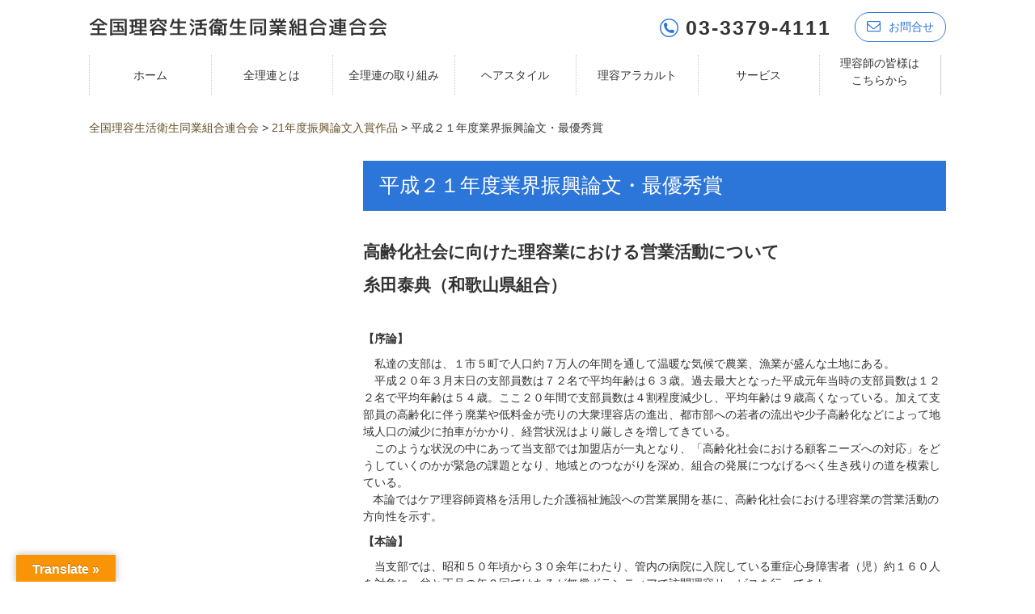

--- FILE ---
content_type: text/html; charset=UTF-8
request_url: https://www.riyo.or.jp/%E5%B9%B3%E6%88%90%EF%BC%92%EF%BC%91%E5%B9%B4%E5%BA%A6%E6%A5%AD%E7%95%8C%E6%8C%AF%E8%88%88%E8%AB%96%E6%96%87%E3%83%BB%E6%9C%80%E5%84%AA%E7%A7%80%E8%B3%9E-2/
body_size: 21835
content:
<!DOCTYPE html><html dir="ltr" lang="ja" prefix="og: https://ogp.me/ns#"><head><meta charset="UTF-8"><meta name="viewport" content="width=device-width, user-scalable=yes, maximum-scale=1.0, minimum-scale=1.0"><link rel="stylesheet" type="text/css" media="all" href="https://www.riyo.or.jp/wp-content/cache/autoptimize/css/autoptimize_single_646ffaab88d4c5d3e8ef23d0a001af18.css"><link rel="stylesheet" href="https://maxcdn.bootstrapcdn.com/font-awesome/4.7.0/css/font-awesome.min.css"><title>平成２１年度業界振興論文・最優秀賞 | 全国理容生活衛生同業組合連合会</title><meta name="description" content="高齢化社会に向けた理容業における営業活動について 糸田泰典（和歌山県組合） 【序論】 私達の支" /><meta name="robots" content="max-snippet:-1, max-image-preview:large, max-video-preview:-1" /><meta name="author" content="riyo"/><link rel="canonical" href="https://www.riyo.or.jp/%e5%b9%b3%e6%88%90%ef%bc%92%ef%bc%91%e5%b9%b4%e5%ba%a6%e6%a5%ad%e7%95%8c%e6%8c%af%e8%88%88%e8%ab%96%e6%96%87%e3%83%bb%e6%9c%80%e5%84%aa%e7%a7%80%e8%b3%9e-2/" /><meta name="generator" content="All in One SEO (AIOSEO) 4.9.3" /><meta property="og:locale" content="ja_JP" /><meta property="og:site_name" content="全国理容生活衛生同業組合連合会 | 全国理容連合会は、法律「生活衛生関係営業の運営の適正化及び振興に関する法律」に基づく、理容店オーナーが組織する47都道府県理容組合を会員とする業界唯一の全国団体です。" /><meta property="og:type" content="article" /><meta property="og:title" content="平成２１年度業界振興論文・最優秀賞 | 全国理容生活衛生同業組合連合会" /><meta property="og:description" content="高齢化社会に向けた理容業における営業活動について 糸田泰典（和歌山県組合） 【序論】 私達の支" /><meta property="og:url" content="https://www.riyo.or.jp/%e5%b9%b3%e6%88%90%ef%bc%92%ef%bc%91%e5%b9%b4%e5%ba%a6%e6%a5%ad%e7%95%8c%e6%8c%af%e8%88%88%e8%ab%96%e6%96%87%e3%83%bb%e6%9c%80%e5%84%aa%e7%a7%80%e8%b3%9e-2/" /><meta property="article:published_time" content="2018-09-13T05:39:45+00:00" /><meta property="article:modified_time" content="2018-12-19T07:44:34+00:00" /><meta name="twitter:card" content="summary" /><meta name="twitter:title" content="平成２１年度業界振興論文・最優秀賞 | 全国理容生活衛生同業組合連合会" /><meta name="twitter:description" content="高齢化社会に向けた理容業における営業活動について 糸田泰典（和歌山県組合） 【序論】 私達の支" /> <script type="application/ld+json" class="aioseo-schema">{"@context":"https:\/\/schema.org","@graph":[{"@type":"Article","@id":"https:\/\/www.riyo.or.jp\/%e5%b9%b3%e6%88%90%ef%bc%92%ef%bc%91%e5%b9%b4%e5%ba%a6%e6%a5%ad%e7%95%8c%e6%8c%af%e8%88%88%e8%ab%96%e6%96%87%e3%83%bb%e6%9c%80%e5%84%aa%e7%a7%80%e8%b3%9e-2\/#article","name":"\u5e73\u6210\uff12\uff11\u5e74\u5ea6\u696d\u754c\u632f\u8208\u8ad6\u6587\u30fb\u6700\u512a\u79c0\u8cde | \u5168\u56fd\u7406\u5bb9\u751f\u6d3b\u885b\u751f\u540c\u696d\u7d44\u5408\u9023\u5408\u4f1a","headline":"\u5e73\u6210\uff12\uff11\u5e74\u5ea6\u696d\u754c\u632f\u8208\u8ad6\u6587\u30fb\u6700\u512a\u79c0\u8cde","author":{"@id":"https:\/\/www.riyo.or.jp\/author\/riyo\/#author"},"publisher":{"@id":"https:\/\/www.riyo.or.jp\/#organization"},"datePublished":"2018-09-13T14:39:45+09:00","dateModified":"2018-12-19T16:44:34+09:00","inLanguage":"ja","mainEntityOfPage":{"@id":"https:\/\/www.riyo.or.jp\/%e5%b9%b3%e6%88%90%ef%bc%92%ef%bc%91%e5%b9%b4%e5%ba%a6%e6%a5%ad%e7%95%8c%e6%8c%af%e8%88%88%e8%ab%96%e6%96%87%e3%83%bb%e6%9c%80%e5%84%aa%e7%a7%80%e8%b3%9e-2\/#webpage"},"isPartOf":{"@id":"https:\/\/www.riyo.or.jp\/%e5%b9%b3%e6%88%90%ef%bc%92%ef%bc%91%e5%b9%b4%e5%ba%a6%e6%a5%ad%e7%95%8c%e6%8c%af%e8%88%88%e8%ab%96%e6%96%87%e3%83%bb%e6%9c%80%e5%84%aa%e7%a7%80%e8%b3%9e-2\/#webpage"},"articleSection":"21\u5e74\u5ea6\u632f\u8208\u8ad6\u6587\u5165\u8cde\u4f5c\u54c1"},{"@type":"BreadcrumbList","@id":"https:\/\/www.riyo.or.jp\/%e5%b9%b3%e6%88%90%ef%bc%92%ef%bc%91%e5%b9%b4%e5%ba%a6%e6%a5%ad%e7%95%8c%e6%8c%af%e8%88%88%e8%ab%96%e6%96%87%e3%83%bb%e6%9c%80%e5%84%aa%e7%a7%80%e8%b3%9e-2\/#breadcrumblist","itemListElement":[{"@type":"ListItem","@id":"https:\/\/www.riyo.or.jp#listItem","position":1,"name":"\u30db\u30fc\u30e0","item":"https:\/\/www.riyo.or.jp","nextItem":{"@type":"ListItem","@id":"https:\/\/www.riyo.or.jp\/category\/21%e5%b9%b4%e5%ba%a6%e6%8c%af%e8%88%88%e8%ab%96%e6%96%87%e5%85%a5%e8%b3%9e%e4%bd%9c%e5%93%81\/#listItem","name":"21\u5e74\u5ea6\u632f\u8208\u8ad6\u6587\u5165\u8cde\u4f5c\u54c1"}},{"@type":"ListItem","@id":"https:\/\/www.riyo.or.jp\/category\/21%e5%b9%b4%e5%ba%a6%e6%8c%af%e8%88%88%e8%ab%96%e6%96%87%e5%85%a5%e8%b3%9e%e4%bd%9c%e5%93%81\/#listItem","position":2,"name":"21\u5e74\u5ea6\u632f\u8208\u8ad6\u6587\u5165\u8cde\u4f5c\u54c1","item":"https:\/\/www.riyo.or.jp\/category\/21%e5%b9%b4%e5%ba%a6%e6%8c%af%e8%88%88%e8%ab%96%e6%96%87%e5%85%a5%e8%b3%9e%e4%bd%9c%e5%93%81\/","nextItem":{"@type":"ListItem","@id":"https:\/\/www.riyo.or.jp\/%e5%b9%b3%e6%88%90%ef%bc%92%ef%bc%91%e5%b9%b4%e5%ba%a6%e6%a5%ad%e7%95%8c%e6%8c%af%e8%88%88%e8%ab%96%e6%96%87%e3%83%bb%e6%9c%80%e5%84%aa%e7%a7%80%e8%b3%9e-2\/#listItem","name":"\u5e73\u6210\uff12\uff11\u5e74\u5ea6\u696d\u754c\u632f\u8208\u8ad6\u6587\u30fb\u6700\u512a\u79c0\u8cde"},"previousItem":{"@type":"ListItem","@id":"https:\/\/www.riyo.or.jp#listItem","name":"\u30db\u30fc\u30e0"}},{"@type":"ListItem","@id":"https:\/\/www.riyo.or.jp\/%e5%b9%b3%e6%88%90%ef%bc%92%ef%bc%91%e5%b9%b4%e5%ba%a6%e6%a5%ad%e7%95%8c%e6%8c%af%e8%88%88%e8%ab%96%e6%96%87%e3%83%bb%e6%9c%80%e5%84%aa%e7%a7%80%e8%b3%9e-2\/#listItem","position":3,"name":"\u5e73\u6210\uff12\uff11\u5e74\u5ea6\u696d\u754c\u632f\u8208\u8ad6\u6587\u30fb\u6700\u512a\u79c0\u8cde","previousItem":{"@type":"ListItem","@id":"https:\/\/www.riyo.or.jp\/category\/21%e5%b9%b4%e5%ba%a6%e6%8c%af%e8%88%88%e8%ab%96%e6%96%87%e5%85%a5%e8%b3%9e%e4%bd%9c%e5%93%81\/#listItem","name":"21\u5e74\u5ea6\u632f\u8208\u8ad6\u6587\u5165\u8cde\u4f5c\u54c1"}}]},{"@type":"Organization","@id":"https:\/\/www.riyo.or.jp\/#organization","name":"\u5168\u56fd\u7406\u5bb9\u751f\u6d3b\u885b\u751f\u540c\u696d\u7d44\u5408\u9023\u5408\u4f1a","description":"\u5168\u56fd\u7406\u5bb9\u9023\u5408\u4f1a\u306f\u3001\u6cd5\u5f8b\u300c\u751f\u6d3b\u885b\u751f\u95a2\u4fc2\u55b6\u696d\u306e\u904b\u55b6\u306e\u9069\u6b63\u5316\u53ca\u3073\u632f\u8208\u306b\u95a2\u3059\u308b\u6cd5\u5f8b\u300d\u306b\u57fa\u3065\u304f\u3001\u7406\u5bb9\u5e97\u30aa\u30fc\u30ca\u30fc\u304c\u7d44\u7e54\u3059\u308b47\u90fd\u9053\u5e9c\u770c\u7406\u5bb9\u7d44\u5408\u3092\u4f1a\u54e1\u3068\u3059\u308b\u696d\u754c\u552f\u4e00\u306e\u5168\u56fd\u56e3\u4f53\u3067\u3059\u3002","url":"https:\/\/www.riyo.or.jp\/"},{"@type":"Person","@id":"https:\/\/www.riyo.or.jp\/author\/riyo\/#author","url":"https:\/\/www.riyo.or.jp\/author\/riyo\/","name":"riyo","image":{"@type":"ImageObject","@id":"https:\/\/www.riyo.or.jp\/%e5%b9%b3%e6%88%90%ef%bc%92%ef%bc%91%e5%b9%b4%e5%ba%a6%e6%a5%ad%e7%95%8c%e6%8c%af%e8%88%88%e8%ab%96%e6%96%87%e3%83%bb%e6%9c%80%e5%84%aa%e7%a7%80%e8%b3%9e-2\/#authorImage","url":"https:\/\/secure.gravatar.com\/avatar\/50b9cc1fb0d185156ca4aa1ed5eac70b82617c51200cd204e6664b06807c65b8?s=96&d=mm&r=g","width":96,"height":96,"caption":"riyo"}},{"@type":"WebPage","@id":"https:\/\/www.riyo.or.jp\/%e5%b9%b3%e6%88%90%ef%bc%92%ef%bc%91%e5%b9%b4%e5%ba%a6%e6%a5%ad%e7%95%8c%e6%8c%af%e8%88%88%e8%ab%96%e6%96%87%e3%83%bb%e6%9c%80%e5%84%aa%e7%a7%80%e8%b3%9e-2\/#webpage","url":"https:\/\/www.riyo.or.jp\/%e5%b9%b3%e6%88%90%ef%bc%92%ef%bc%91%e5%b9%b4%e5%ba%a6%e6%a5%ad%e7%95%8c%e6%8c%af%e8%88%88%e8%ab%96%e6%96%87%e3%83%bb%e6%9c%80%e5%84%aa%e7%a7%80%e8%b3%9e-2\/","name":"\u5e73\u6210\uff12\uff11\u5e74\u5ea6\u696d\u754c\u632f\u8208\u8ad6\u6587\u30fb\u6700\u512a\u79c0\u8cde | \u5168\u56fd\u7406\u5bb9\u751f\u6d3b\u885b\u751f\u540c\u696d\u7d44\u5408\u9023\u5408\u4f1a","description":"\u9ad8\u9f62\u5316\u793e\u4f1a\u306b\u5411\u3051\u305f\u7406\u5bb9\u696d\u306b\u304a\u3051\u308b\u55b6\u696d\u6d3b\u52d5\u306b\u3064\u3044\u3066 \u7cf8\u7530\u6cf0\u5178\uff08\u548c\u6b4c\u5c71\u770c\u7d44\u5408\uff09 \u3010\u5e8f\u8ad6\u3011 \u79c1\u9054\u306e\u652f","inLanguage":"ja","isPartOf":{"@id":"https:\/\/www.riyo.or.jp\/#website"},"breadcrumb":{"@id":"https:\/\/www.riyo.or.jp\/%e5%b9%b3%e6%88%90%ef%bc%92%ef%bc%91%e5%b9%b4%e5%ba%a6%e6%a5%ad%e7%95%8c%e6%8c%af%e8%88%88%e8%ab%96%e6%96%87%e3%83%bb%e6%9c%80%e5%84%aa%e7%a7%80%e8%b3%9e-2\/#breadcrumblist"},"author":{"@id":"https:\/\/www.riyo.or.jp\/author\/riyo\/#author"},"creator":{"@id":"https:\/\/www.riyo.or.jp\/author\/riyo\/#author"},"datePublished":"2018-09-13T14:39:45+09:00","dateModified":"2018-12-19T16:44:34+09:00"},{"@type":"WebSite","@id":"https:\/\/www.riyo.or.jp\/#website","url":"https:\/\/www.riyo.or.jp\/","name":"\u5168\u56fd\u7406\u5bb9\u751f\u6d3b\u885b\u751f\u540c\u696d\u7d44\u5408\u9023\u5408\u4f1a","description":"\u5168\u56fd\u7406\u5bb9\u9023\u5408\u4f1a\u306f\u3001\u6cd5\u5f8b\u300c\u751f\u6d3b\u885b\u751f\u95a2\u4fc2\u55b6\u696d\u306e\u904b\u55b6\u306e\u9069\u6b63\u5316\u53ca\u3073\u632f\u8208\u306b\u95a2\u3059\u308b\u6cd5\u5f8b\u300d\u306b\u57fa\u3065\u304f\u3001\u7406\u5bb9\u5e97\u30aa\u30fc\u30ca\u30fc\u304c\u7d44\u7e54\u3059\u308b47\u90fd\u9053\u5e9c\u770c\u7406\u5bb9\u7d44\u5408\u3092\u4f1a\u54e1\u3068\u3059\u308b\u696d\u754c\u552f\u4e00\u306e\u5168\u56fd\u56e3\u4f53\u3067\u3059\u3002","inLanguage":"ja","publisher":{"@id":"https:\/\/www.riyo.or.jp\/#organization"}}]}</script> <link rel='dns-prefetch' href='//translate.google.com' /><link rel="alternate" type="application/rss+xml" title="全国理容生活衛生同業組合連合会 &raquo; 平成２１年度業界振興論文・最優秀賞 のコメントのフィード" href="https://www.riyo.or.jp/%e5%b9%b3%e6%88%90%ef%bc%92%ef%bc%91%e5%b9%b4%e5%ba%a6%e6%a5%ad%e7%95%8c%e6%8c%af%e8%88%88%e8%ab%96%e6%96%87%e3%83%bb%e6%9c%80%e5%84%aa%e7%a7%80%e8%b3%9e-2/feed/" /><link rel="alternate" title="oEmbed (JSON)" type="application/json+oembed" href="https://www.riyo.or.jp/wp-json/oembed/1.0/embed?url=https%3A%2F%2Fwww.riyo.or.jp%2F%25e5%25b9%25b3%25e6%2588%2590%25ef%25bc%2592%25ef%25bc%2591%25e5%25b9%25b4%25e5%25ba%25a6%25e6%25a5%25ad%25e7%2595%258c%25e6%258c%25af%25e8%2588%2588%25e8%25ab%2596%25e6%2596%2587%25e3%2583%25bb%25e6%259c%2580%25e5%2584%25aa%25e7%25a7%2580%25e8%25b3%259e-2%2F" /><link rel="alternate" title="oEmbed (XML)" type="text/xml+oembed" href="https://www.riyo.or.jp/wp-json/oembed/1.0/embed?url=https%3A%2F%2Fwww.riyo.or.jp%2F%25e5%25b9%25b3%25e6%2588%2590%25ef%25bc%2592%25ef%25bc%2591%25e5%25b9%25b4%25e5%25ba%25a6%25e6%25a5%25ad%25e7%2595%258c%25e6%258c%25af%25e8%2588%2588%25e8%25ab%2596%25e6%2596%2587%25e3%2583%25bb%25e6%259c%2580%25e5%2584%25aa%25e7%25a7%2580%25e8%25b3%259e-2%2F&#038;format=xml" />  <script src="//www.googletagmanager.com/gtag/js?id=G-X9JEH3532Z"  data-cfasync="false" data-wpfc-render="false" type="text/javascript" async></script> <script data-cfasync="false" data-wpfc-render="false" type="text/javascript">var mi_version = '9.11.1';
				var mi_track_user = true;
				var mi_no_track_reason = '';
								var MonsterInsightsDefaultLocations = {"page_location":"https:\/\/www.riyo.or.jp\/%E5%B9%B3%E6%88%90%EF%BC%92%EF%BC%91%E5%B9%B4%E5%BA%A6%E6%A5%AD%E7%95%8C%E6%8C%AF%E8%88%88%E8%AB%96%E6%96%87%E3%83%BB%E6%9C%80%E5%84%AA%E7%A7%80%E8%B3%9E-2\/"};
								if ( typeof MonsterInsightsPrivacyGuardFilter === 'function' ) {
					var MonsterInsightsLocations = (typeof MonsterInsightsExcludeQuery === 'object') ? MonsterInsightsPrivacyGuardFilter( MonsterInsightsExcludeQuery ) : MonsterInsightsPrivacyGuardFilter( MonsterInsightsDefaultLocations );
				} else {
					var MonsterInsightsLocations = (typeof MonsterInsightsExcludeQuery === 'object') ? MonsterInsightsExcludeQuery : MonsterInsightsDefaultLocations;
				}

								var disableStrs = [
										'ga-disable-G-X9JEH3532Z',
									];

				/* Function to detect opted out users */
				function __gtagTrackerIsOptedOut() {
					for (var index = 0; index < disableStrs.length; index++) {
						if (document.cookie.indexOf(disableStrs[index] + '=true') > -1) {
							return true;
						}
					}

					return false;
				}

				/* Disable tracking if the opt-out cookie exists. */
				if (__gtagTrackerIsOptedOut()) {
					for (var index = 0; index < disableStrs.length; index++) {
						window[disableStrs[index]] = true;
					}
				}

				/* Opt-out function */
				function __gtagTrackerOptout() {
					for (var index = 0; index < disableStrs.length; index++) {
						document.cookie = disableStrs[index] + '=true; expires=Thu, 31 Dec 2099 23:59:59 UTC; path=/';
						window[disableStrs[index]] = true;
					}
				}

				if ('undefined' === typeof gaOptout) {
					function gaOptout() {
						__gtagTrackerOptout();
					}
				}
								window.dataLayer = window.dataLayer || [];

				window.MonsterInsightsDualTracker = {
					helpers: {},
					trackers: {},
				};
				if (mi_track_user) {
					function __gtagDataLayer() {
						dataLayer.push(arguments);
					}

					function __gtagTracker(type, name, parameters) {
						if (!parameters) {
							parameters = {};
						}

						if (parameters.send_to) {
							__gtagDataLayer.apply(null, arguments);
							return;
						}

						if (type === 'event') {
														parameters.send_to = monsterinsights_frontend.v4_id;
							var hookName = name;
							if (typeof parameters['event_category'] !== 'undefined') {
								hookName = parameters['event_category'] + ':' + name;
							}

							if (typeof MonsterInsightsDualTracker.trackers[hookName] !== 'undefined') {
								MonsterInsightsDualTracker.trackers[hookName](parameters);
							} else {
								__gtagDataLayer('event', name, parameters);
							}
							
						} else {
							__gtagDataLayer.apply(null, arguments);
						}
					}

					__gtagTracker('js', new Date());
					__gtagTracker('set', {
						'developer_id.dZGIzZG': true,
											});
					if ( MonsterInsightsLocations.page_location ) {
						__gtagTracker('set', MonsterInsightsLocations);
					}
										__gtagTracker('config', 'G-X9JEH3532Z', {"forceSSL":"true","link_attribution":"true"} );
										window.gtag = __gtagTracker;										(function () {
						/* https://developers.google.com/analytics/devguides/collection/analyticsjs/ */
						/* ga and __gaTracker compatibility shim. */
						var noopfn = function () {
							return null;
						};
						var newtracker = function () {
							return new Tracker();
						};
						var Tracker = function () {
							return null;
						};
						var p = Tracker.prototype;
						p.get = noopfn;
						p.set = noopfn;
						p.send = function () {
							var args = Array.prototype.slice.call(arguments);
							args.unshift('send');
							__gaTracker.apply(null, args);
						};
						var __gaTracker = function () {
							var len = arguments.length;
							if (len === 0) {
								return;
							}
							var f = arguments[len - 1];
							if (typeof f !== 'object' || f === null || typeof f.hitCallback !== 'function') {
								if ('send' === arguments[0]) {
									var hitConverted, hitObject = false, action;
									if ('event' === arguments[1]) {
										if ('undefined' !== typeof arguments[3]) {
											hitObject = {
												'eventAction': arguments[3],
												'eventCategory': arguments[2],
												'eventLabel': arguments[4],
												'value': arguments[5] ? arguments[5] : 1,
											}
										}
									}
									if ('pageview' === arguments[1]) {
										if ('undefined' !== typeof arguments[2]) {
											hitObject = {
												'eventAction': 'page_view',
												'page_path': arguments[2],
											}
										}
									}
									if (typeof arguments[2] === 'object') {
										hitObject = arguments[2];
									}
									if (typeof arguments[5] === 'object') {
										Object.assign(hitObject, arguments[5]);
									}
									if ('undefined' !== typeof arguments[1].hitType) {
										hitObject = arguments[1];
										if ('pageview' === hitObject.hitType) {
											hitObject.eventAction = 'page_view';
										}
									}
									if (hitObject) {
										action = 'timing' === arguments[1].hitType ? 'timing_complete' : hitObject.eventAction;
										hitConverted = mapArgs(hitObject);
										__gtagTracker('event', action, hitConverted);
									}
								}
								return;
							}

							function mapArgs(args) {
								var arg, hit = {};
								var gaMap = {
									'eventCategory': 'event_category',
									'eventAction': 'event_action',
									'eventLabel': 'event_label',
									'eventValue': 'event_value',
									'nonInteraction': 'non_interaction',
									'timingCategory': 'event_category',
									'timingVar': 'name',
									'timingValue': 'value',
									'timingLabel': 'event_label',
									'page': 'page_path',
									'location': 'page_location',
									'title': 'page_title',
									'referrer' : 'page_referrer',
								};
								for (arg in args) {
																		if (!(!args.hasOwnProperty(arg) || !gaMap.hasOwnProperty(arg))) {
										hit[gaMap[arg]] = args[arg];
									} else {
										hit[arg] = args[arg];
									}
								}
								return hit;
							}

							try {
								f.hitCallback();
							} catch (ex) {
							}
						};
						__gaTracker.create = newtracker;
						__gaTracker.getByName = newtracker;
						__gaTracker.getAll = function () {
							return [];
						};
						__gaTracker.remove = noopfn;
						__gaTracker.loaded = true;
						window['__gaTracker'] = __gaTracker;
					})();
									} else {
										console.log("");
					(function () {
						function __gtagTracker() {
							return null;
						}

						window['__gtagTracker'] = __gtagTracker;
						window['gtag'] = __gtagTracker;
					})();
									}</script> <style id='wp-img-auto-sizes-contain-inline-css' type='text/css'>img:is([sizes=auto i],[sizes^="auto," i]){contain-intrinsic-size:3000px 1500px}
/*# sourceURL=wp-img-auto-sizes-contain-inline-css */</style><style id='wp-emoji-styles-inline-css' type='text/css'>img.wp-smiley, img.emoji {
		display: inline !important;
		border: none !important;
		box-shadow: none !important;
		height: 1em !important;
		width: 1em !important;
		margin: 0 0.07em !important;
		vertical-align: -0.1em !important;
		background: none !important;
		padding: 0 !important;
	}
/*# sourceURL=wp-emoji-styles-inline-css */</style><style id='wp-block-library-inline-css' type='text/css'>:root{--wp-block-synced-color:#7a00df;--wp-block-synced-color--rgb:122,0,223;--wp-bound-block-color:var(--wp-block-synced-color);--wp-editor-canvas-background:#ddd;--wp-admin-theme-color:#007cba;--wp-admin-theme-color--rgb:0,124,186;--wp-admin-theme-color-darker-10:#006ba1;--wp-admin-theme-color-darker-10--rgb:0,107,160.5;--wp-admin-theme-color-darker-20:#005a87;--wp-admin-theme-color-darker-20--rgb:0,90,135;--wp-admin-border-width-focus:2px}@media (min-resolution:192dpi){:root{--wp-admin-border-width-focus:1.5px}}.wp-element-button{cursor:pointer}:root .has-very-light-gray-background-color{background-color:#eee}:root .has-very-dark-gray-background-color{background-color:#313131}:root .has-very-light-gray-color{color:#eee}:root .has-very-dark-gray-color{color:#313131}:root .has-vivid-green-cyan-to-vivid-cyan-blue-gradient-background{background:linear-gradient(135deg,#00d084,#0693e3)}:root .has-purple-crush-gradient-background{background:linear-gradient(135deg,#34e2e4,#4721fb 50%,#ab1dfe)}:root .has-hazy-dawn-gradient-background{background:linear-gradient(135deg,#faaca8,#dad0ec)}:root .has-subdued-olive-gradient-background{background:linear-gradient(135deg,#fafae1,#67a671)}:root .has-atomic-cream-gradient-background{background:linear-gradient(135deg,#fdd79a,#004a59)}:root .has-nightshade-gradient-background{background:linear-gradient(135deg,#330968,#31cdcf)}:root .has-midnight-gradient-background{background:linear-gradient(135deg,#020381,#2874fc)}:root{--wp--preset--font-size--normal:16px;--wp--preset--font-size--huge:42px}.has-regular-font-size{font-size:1em}.has-larger-font-size{font-size:2.625em}.has-normal-font-size{font-size:var(--wp--preset--font-size--normal)}.has-huge-font-size{font-size:var(--wp--preset--font-size--huge)}.has-text-align-center{text-align:center}.has-text-align-left{text-align:left}.has-text-align-right{text-align:right}.has-fit-text{white-space:nowrap!important}#end-resizable-editor-section{display:none}.aligncenter{clear:both}.items-justified-left{justify-content:flex-start}.items-justified-center{justify-content:center}.items-justified-right{justify-content:flex-end}.items-justified-space-between{justify-content:space-between}.screen-reader-text{border:0;clip-path:inset(50%);height:1px;margin:-1px;overflow:hidden;padding:0;position:absolute;width:1px;word-wrap:normal!important}.screen-reader-text:focus{background-color:#ddd;clip-path:none;color:#444;display:block;font-size:1em;height:auto;left:5px;line-height:normal;padding:15px 23px 14px;text-decoration:none;top:5px;width:auto;z-index:100000}html :where(.has-border-color){border-style:solid}html :where([style*=border-top-color]){border-top-style:solid}html :where([style*=border-right-color]){border-right-style:solid}html :where([style*=border-bottom-color]){border-bottom-style:solid}html :where([style*=border-left-color]){border-left-style:solid}html :where([style*=border-width]){border-style:solid}html :where([style*=border-top-width]){border-top-style:solid}html :where([style*=border-right-width]){border-right-style:solid}html :where([style*=border-bottom-width]){border-bottom-style:solid}html :where([style*=border-left-width]){border-left-style:solid}html :where(img[class*=wp-image-]){height:auto;max-width:100%}:where(figure){margin:0 0 1em}html :where(.is-position-sticky){--wp-admin--admin-bar--position-offset:var(--wp-admin--admin-bar--height,0px)}@media screen and (max-width:600px){html :where(.is-position-sticky){--wp-admin--admin-bar--position-offset:0px}}

/*# sourceURL=wp-block-library-inline-css */</style><style id='global-styles-inline-css' type='text/css'>:root{--wp--preset--aspect-ratio--square: 1;--wp--preset--aspect-ratio--4-3: 4/3;--wp--preset--aspect-ratio--3-4: 3/4;--wp--preset--aspect-ratio--3-2: 3/2;--wp--preset--aspect-ratio--2-3: 2/3;--wp--preset--aspect-ratio--16-9: 16/9;--wp--preset--aspect-ratio--9-16: 9/16;--wp--preset--color--black: #000000;--wp--preset--color--cyan-bluish-gray: #abb8c3;--wp--preset--color--white: #ffffff;--wp--preset--color--pale-pink: #f78da7;--wp--preset--color--vivid-red: #cf2e2e;--wp--preset--color--luminous-vivid-orange: #ff6900;--wp--preset--color--luminous-vivid-amber: #fcb900;--wp--preset--color--light-green-cyan: #7bdcb5;--wp--preset--color--vivid-green-cyan: #00d084;--wp--preset--color--pale-cyan-blue: #8ed1fc;--wp--preset--color--vivid-cyan-blue: #0693e3;--wp--preset--color--vivid-purple: #9b51e0;--wp--preset--gradient--vivid-cyan-blue-to-vivid-purple: linear-gradient(135deg,rgb(6,147,227) 0%,rgb(155,81,224) 100%);--wp--preset--gradient--light-green-cyan-to-vivid-green-cyan: linear-gradient(135deg,rgb(122,220,180) 0%,rgb(0,208,130) 100%);--wp--preset--gradient--luminous-vivid-amber-to-luminous-vivid-orange: linear-gradient(135deg,rgb(252,185,0) 0%,rgb(255,105,0) 100%);--wp--preset--gradient--luminous-vivid-orange-to-vivid-red: linear-gradient(135deg,rgb(255,105,0) 0%,rgb(207,46,46) 100%);--wp--preset--gradient--very-light-gray-to-cyan-bluish-gray: linear-gradient(135deg,rgb(238,238,238) 0%,rgb(169,184,195) 100%);--wp--preset--gradient--cool-to-warm-spectrum: linear-gradient(135deg,rgb(74,234,220) 0%,rgb(151,120,209) 20%,rgb(207,42,186) 40%,rgb(238,44,130) 60%,rgb(251,105,98) 80%,rgb(254,248,76) 100%);--wp--preset--gradient--blush-light-purple: linear-gradient(135deg,rgb(255,206,236) 0%,rgb(152,150,240) 100%);--wp--preset--gradient--blush-bordeaux: linear-gradient(135deg,rgb(254,205,165) 0%,rgb(254,45,45) 50%,rgb(107,0,62) 100%);--wp--preset--gradient--luminous-dusk: linear-gradient(135deg,rgb(255,203,112) 0%,rgb(199,81,192) 50%,rgb(65,88,208) 100%);--wp--preset--gradient--pale-ocean: linear-gradient(135deg,rgb(255,245,203) 0%,rgb(182,227,212) 50%,rgb(51,167,181) 100%);--wp--preset--gradient--electric-grass: linear-gradient(135deg,rgb(202,248,128) 0%,rgb(113,206,126) 100%);--wp--preset--gradient--midnight: linear-gradient(135deg,rgb(2,3,129) 0%,rgb(40,116,252) 100%);--wp--preset--font-size--small: 13px;--wp--preset--font-size--medium: 20px;--wp--preset--font-size--large: 36px;--wp--preset--font-size--x-large: 42px;--wp--preset--spacing--20: 0.44rem;--wp--preset--spacing--30: 0.67rem;--wp--preset--spacing--40: 1rem;--wp--preset--spacing--50: 1.5rem;--wp--preset--spacing--60: 2.25rem;--wp--preset--spacing--70: 3.38rem;--wp--preset--spacing--80: 5.06rem;--wp--preset--shadow--natural: 6px 6px 9px rgba(0, 0, 0, 0.2);--wp--preset--shadow--deep: 12px 12px 50px rgba(0, 0, 0, 0.4);--wp--preset--shadow--sharp: 6px 6px 0px rgba(0, 0, 0, 0.2);--wp--preset--shadow--outlined: 6px 6px 0px -3px rgb(255, 255, 255), 6px 6px rgb(0, 0, 0);--wp--preset--shadow--crisp: 6px 6px 0px rgb(0, 0, 0);}:where(.is-layout-flex){gap: 0.5em;}:where(.is-layout-grid){gap: 0.5em;}body .is-layout-flex{display: flex;}.is-layout-flex{flex-wrap: wrap;align-items: center;}.is-layout-flex > :is(*, div){margin: 0;}body .is-layout-grid{display: grid;}.is-layout-grid > :is(*, div){margin: 0;}:where(.wp-block-columns.is-layout-flex){gap: 2em;}:where(.wp-block-columns.is-layout-grid){gap: 2em;}:where(.wp-block-post-template.is-layout-flex){gap: 1.25em;}:where(.wp-block-post-template.is-layout-grid){gap: 1.25em;}.has-black-color{color: var(--wp--preset--color--black) !important;}.has-cyan-bluish-gray-color{color: var(--wp--preset--color--cyan-bluish-gray) !important;}.has-white-color{color: var(--wp--preset--color--white) !important;}.has-pale-pink-color{color: var(--wp--preset--color--pale-pink) !important;}.has-vivid-red-color{color: var(--wp--preset--color--vivid-red) !important;}.has-luminous-vivid-orange-color{color: var(--wp--preset--color--luminous-vivid-orange) !important;}.has-luminous-vivid-amber-color{color: var(--wp--preset--color--luminous-vivid-amber) !important;}.has-light-green-cyan-color{color: var(--wp--preset--color--light-green-cyan) !important;}.has-vivid-green-cyan-color{color: var(--wp--preset--color--vivid-green-cyan) !important;}.has-pale-cyan-blue-color{color: var(--wp--preset--color--pale-cyan-blue) !important;}.has-vivid-cyan-blue-color{color: var(--wp--preset--color--vivid-cyan-blue) !important;}.has-vivid-purple-color{color: var(--wp--preset--color--vivid-purple) !important;}.has-black-background-color{background-color: var(--wp--preset--color--black) !important;}.has-cyan-bluish-gray-background-color{background-color: var(--wp--preset--color--cyan-bluish-gray) !important;}.has-white-background-color{background-color: var(--wp--preset--color--white) !important;}.has-pale-pink-background-color{background-color: var(--wp--preset--color--pale-pink) !important;}.has-vivid-red-background-color{background-color: var(--wp--preset--color--vivid-red) !important;}.has-luminous-vivid-orange-background-color{background-color: var(--wp--preset--color--luminous-vivid-orange) !important;}.has-luminous-vivid-amber-background-color{background-color: var(--wp--preset--color--luminous-vivid-amber) !important;}.has-light-green-cyan-background-color{background-color: var(--wp--preset--color--light-green-cyan) !important;}.has-vivid-green-cyan-background-color{background-color: var(--wp--preset--color--vivid-green-cyan) !important;}.has-pale-cyan-blue-background-color{background-color: var(--wp--preset--color--pale-cyan-blue) !important;}.has-vivid-cyan-blue-background-color{background-color: var(--wp--preset--color--vivid-cyan-blue) !important;}.has-vivid-purple-background-color{background-color: var(--wp--preset--color--vivid-purple) !important;}.has-black-border-color{border-color: var(--wp--preset--color--black) !important;}.has-cyan-bluish-gray-border-color{border-color: var(--wp--preset--color--cyan-bluish-gray) !important;}.has-white-border-color{border-color: var(--wp--preset--color--white) !important;}.has-pale-pink-border-color{border-color: var(--wp--preset--color--pale-pink) !important;}.has-vivid-red-border-color{border-color: var(--wp--preset--color--vivid-red) !important;}.has-luminous-vivid-orange-border-color{border-color: var(--wp--preset--color--luminous-vivid-orange) !important;}.has-luminous-vivid-amber-border-color{border-color: var(--wp--preset--color--luminous-vivid-amber) !important;}.has-light-green-cyan-border-color{border-color: var(--wp--preset--color--light-green-cyan) !important;}.has-vivid-green-cyan-border-color{border-color: var(--wp--preset--color--vivid-green-cyan) !important;}.has-pale-cyan-blue-border-color{border-color: var(--wp--preset--color--pale-cyan-blue) !important;}.has-vivid-cyan-blue-border-color{border-color: var(--wp--preset--color--vivid-cyan-blue) !important;}.has-vivid-purple-border-color{border-color: var(--wp--preset--color--vivid-purple) !important;}.has-vivid-cyan-blue-to-vivid-purple-gradient-background{background: var(--wp--preset--gradient--vivid-cyan-blue-to-vivid-purple) !important;}.has-light-green-cyan-to-vivid-green-cyan-gradient-background{background: var(--wp--preset--gradient--light-green-cyan-to-vivid-green-cyan) !important;}.has-luminous-vivid-amber-to-luminous-vivid-orange-gradient-background{background: var(--wp--preset--gradient--luminous-vivid-amber-to-luminous-vivid-orange) !important;}.has-luminous-vivid-orange-to-vivid-red-gradient-background{background: var(--wp--preset--gradient--luminous-vivid-orange-to-vivid-red) !important;}.has-very-light-gray-to-cyan-bluish-gray-gradient-background{background: var(--wp--preset--gradient--very-light-gray-to-cyan-bluish-gray) !important;}.has-cool-to-warm-spectrum-gradient-background{background: var(--wp--preset--gradient--cool-to-warm-spectrum) !important;}.has-blush-light-purple-gradient-background{background: var(--wp--preset--gradient--blush-light-purple) !important;}.has-blush-bordeaux-gradient-background{background: var(--wp--preset--gradient--blush-bordeaux) !important;}.has-luminous-dusk-gradient-background{background: var(--wp--preset--gradient--luminous-dusk) !important;}.has-pale-ocean-gradient-background{background: var(--wp--preset--gradient--pale-ocean) !important;}.has-electric-grass-gradient-background{background: var(--wp--preset--gradient--electric-grass) !important;}.has-midnight-gradient-background{background: var(--wp--preset--gradient--midnight) !important;}.has-small-font-size{font-size: var(--wp--preset--font-size--small) !important;}.has-medium-font-size{font-size: var(--wp--preset--font-size--medium) !important;}.has-large-font-size{font-size: var(--wp--preset--font-size--large) !important;}.has-x-large-font-size{font-size: var(--wp--preset--font-size--x-large) !important;}
/*# sourceURL=global-styles-inline-css */</style><style id='classic-theme-styles-inline-css' type='text/css'>/*! This file is auto-generated */
.wp-block-button__link{color:#fff;background-color:#32373c;border-radius:9999px;box-shadow:none;text-decoration:none;padding:calc(.667em + 2px) calc(1.333em + 2px);font-size:1.125em}.wp-block-file__button{background:#32373c;color:#fff;text-decoration:none}
/*# sourceURL=/wp-includes/css/classic-themes.min.css */</style><link rel='stylesheet' id='google-language-translator-css' href='https://www.riyo.or.jp/wp-content/cache/autoptimize/css/autoptimize_single_f3bd90ed9190418715605b8aaa05debd.css?ver=6.0.20' type='text/css' media='' /><link rel='stylesheet' id='glt-toolbar-styles-css' href='https://www.riyo.or.jp/wp-content/cache/autoptimize/css/autoptimize_single_00e7963b92387d2483ebe810f453d32e.css?ver=6.0.20' type='text/css' media='' /> <script type="text/javascript" src="https://www.riyo.or.jp/wp-includes/js/jquery/jquery.min.js?ver=3.7.1" id="jquery-core-js"></script> <script defer type="text/javascript" src="https://www.riyo.or.jp/wp-includes/js/jquery/jquery-migrate.min.js?ver=3.4.1" id="jquery-migrate-js"></script> <script defer type="text/javascript" src="https://www.riyo.or.jp/wp-content/plugins/google-analytics-for-wordpress/assets/js/frontend-gtag.min.js?ver=9.11.1" id="monsterinsights-frontend-script-js" data-wp-strategy="async"></script> <script data-cfasync="false" data-wpfc-render="false" type="text/javascript" id='monsterinsights-frontend-script-js-extra'>var monsterinsights_frontend = {"js_events_tracking":"true","download_extensions":"doc,pdf,ppt,zip,xls,docx,pptx,xlsx","inbound_paths":"[{\"path\":\"\\\/go\\\/\",\"label\":\"affiliate\"},{\"path\":\"\\\/recommend\\\/\",\"label\":\"affiliate\"}]","home_url":"https:\/\/www.riyo.or.jp","hash_tracking":"false","v4_id":"G-X9JEH3532Z"};</script> <link rel="https://api.w.org/" href="https://www.riyo.or.jp/wp-json/" /><link rel="alternate" title="JSON" type="application/json" href="https://www.riyo.or.jp/wp-json/wp/v2/posts/48165" /><link rel="EditURI" type="application/rsd+xml" title="RSD" href="https://www.riyo.or.jp/xmlrpc.php?rsd" /><link rel='shortlink' href='https://www.riyo.or.jp/?p=48165' /><style>p.hello{font-size:12px;color:darkgray;}#google_language_translator,#flags{text-align:left;}#google_language_translator{clear:both;}#flags{width:165px;}#flags a{display:inline-block;margin-right:2px;}#google_language_translator{width:auto!important;}div.skiptranslate.goog-te-gadget{display:inline!important;}.goog-tooltip{display: none!important;}.goog-tooltip:hover{display: none!important;}.goog-text-highlight{background-color:transparent!important;border:none!important;box-shadow:none!important;}#google_language_translator select.goog-te-combo{color:#32373c;}#google_language_translator{color:transparent;}body{top:0px!important;}#goog-gt-{display:none!important;}font font{background-color:transparent!important;box-shadow:none!important;position:initial!important;}#glt-translate-trigger{left:20px;right:auto;}#glt-translate-trigger > span{color:#ffffff;}#glt-translate-trigger{background:#f89406;}.goog-te-gadget .goog-te-combo{width:100%;}</style><link rel="icon" href="https://www.riyo.or.jp/wp-content/uploads/2025/04/cropped-3c72d775abc4cea955b5887fd9ce184d-32x32.jpg" sizes="32x32" /><link rel="icon" href="https://www.riyo.or.jp/wp-content/uploads/2025/04/cropped-3c72d775abc4cea955b5887fd9ce184d-192x192.jpg" sizes="192x192" /><link rel="apple-touch-icon" href="https://www.riyo.or.jp/wp-content/uploads/2025/04/cropped-3c72d775abc4cea955b5887fd9ce184d-180x180.jpg" /><meta name="msapplication-TileImage" content="https://www.riyo.or.jp/wp-content/uploads/2025/04/cropped-3c72d775abc4cea955b5887fd9ce184d-270x270.jpg" />  <script defer src="https://www.googletagmanager.com/gtag/js?id=G-X9JEH3532Z"></script> <script defer src="[data-uri]"></script> </head><body data-rsssl=1 class="wp-singular post-template-default single single-post postid-48165 single-format-standard wp-theme-mps-themes"><header id="header" role="banner"><div class="inner"><h1 class="header_logo"> <a href="https://www.riyo.or.jp/" title="全国理容生活衛生同業組合連合会" rel="home"> <img src="https://www.riyo.or.jp/wp-content/uploads/2017/12/logo.png" alt="全国理容生活衛生同業組合連合会"> </a></h1><div class="contactInfo"> <img src="https://www.riyo.or.jp/wp-content/themes/mps-themes/images/icon_tell.png" alt=""> <span class="tel">03-3379-4111</span> <a href="mailto:info@riyo.or.jp" class="h-con"><i class="fa fa-envelope-o" aria-hidden="true"></i>お問合せ</a></div></div></header><nav id="mainNav"><div class="inner"> <a class="menu" id="menu"><span>MENU</span></a><div class="panel"><ul><li id="menu-item-22" class="nav1 menu-item menu-item-type-custom menu-item-object-custom menu-item-home menu-item-22"><a href="https://www.riyo.or.jp/"><span>ホーム</span></a></li><li id="menu-item-23" class="nav2 menu-item menu-item-type-post_type menu-item-object-page menu-item-23"><a href="https://www.riyo.or.jp/about/"><span>全理連とは</span></a></li><li id="menu-item-24" class="nav3 menu-item menu-item-type-post_type menu-item-object-page menu-item-24"><a href="https://www.riyo.or.jp/torikumi/"><span>全理連の取り組み</span></a></li><li id="menu-item-25" class="nav4 menu-item menu-item-type-post_type menu-item-object-page menu-item-25"><a href="https://www.riyo.or.jp/hair/"><span>ヘアスタイル</span></a></li><li id="menu-item-26" class="nav5 menu-item menu-item-type-post_type menu-item-object-page menu-item-26"><a href="https://www.riyo.or.jp/alacarte/"><span>理容アラカルト</span></a></li><li id="menu-item-27" class="nav6 menu-item menu-item-type-post_type menu-item-object-page menu-item-27"><a href="https://www.riyo.or.jp/service/"><span>サービス</span></a></li><li id="menu-item-28" class="nav7 menu-item menu-item-type-post_type menu-item-object-page menu-item-28"><a href="https://www.riyo.or.jp/kumiaiin/"><span>理容師の皆様は<br>こちらから</span></a></li></ul></div></div></nav><nav class="gnav"><div class="gnav-toggle js-gnav-trigger"><div class="gnav-toggle-icon"><div><span></span><span></span><span></span></div></div></div><ul class="gnav-list menu"><li class="gnav-item"><a href="https://www.riyo.or.jp/" class="gnav-link">ホーム</a></li><li class="gnav-item"><a href="https://www.riyo.or.jp/about/%e7%b5%84%e7%b9%94%e3%81%ae%e6%b2%bf%e9%9d%a9%e3%81%a8%e6%a6%82%e8%a6%81/" class="gnav-link">全理連とは</a></li><li class="gnav-item"><a href="https://www.riyo.or.jp/torikumi/%e3%82%b1%e3%82%a2%e7%90%86%e5%ae%b9%e5%b8%ab/" class="gnav-link">全理連の取り組み</a></li><li class="gnav-item"><a href="https://www.riyo.or.jp/hair/%e3%83%98%e3%82%a2%e3%82%b9%e3%82%bf%e3%82%a4%e3%83%ab%e3%81%a8%e3%83%86%e3%82%af%e3%83%8b%e3%83%83%e3%82%af/" class="gnav-link">ヘアスタイル</a></li><li class="gnav-item"><a href="https://www.riyo.or.jp/alacarte/%e3%83%90%e3%83%bc%e3%83%90%e3%83%bc%e5%90%9b/" class="gnav-link">理容アラカルト</a></li><li class="gnav-item"><a href="https://www.riyo.or.jp/service/zenri_ren_bill/" class="gnav-link">サービス</a></li><li class="gnav-item"><a href="https://www.riyo.or.jp/kumiaiin/%e3%82%a2%e3%82%b8%e3%82%a2%e3%82%ab%e3%83%83%e3%83%97/" class="gnav-link">理容師の皆様は</a></li></ul></nav><div id="wrapper"><div class="inner"><div class="breadcrumbs"> <span property="itemListElement" typeof="ListItem"><a property="item" typeof="WebPage" title="全国理容生活衛生同業組合連合会へ移動する" href="https://www.riyo.or.jp" class="home" ><span property="name">全国理容生活衛生同業組合連合会</span></a><meta property="position" content="1"></span> &gt; <span property="itemListElement" typeof="ListItem"><a property="item" typeof="WebPage" title="Go to the 21年度振興論文入賞作品 カテゴリー archives." href="https://www.riyo.or.jp/category/21%e5%b9%b4%e5%ba%a6%e6%8c%af%e8%88%88%e8%ab%96%e6%96%87%e5%85%a5%e8%b3%9e%e4%bd%9c%e5%93%81/" class="taxonomy category" ><span property="name">21年度振興論文入賞作品</span></a><meta property="position" content="2"></span> &gt; <span property="itemListElement" typeof="ListItem"><span property="name" class="post post-post current-item">平成２１年度業界振興論文・最優秀賞</span><meta property="url" content="https://www.riyo.or.jp/%e5%b9%b3%e6%88%90%ef%bc%92%ef%bc%91%e5%b9%b4%e5%ba%a6%e6%a5%ad%e7%95%8c%e6%8c%af%e8%88%88%e8%ab%96%e6%96%87%e3%83%bb%e6%9c%80%e5%84%aa%e7%a7%80%e8%b3%9e-2/"><meta property="position" content="3"></span></div><div id="content"><section><article id="post-48165" class="content"><header><h2 class="title first"><span>平成２１年度業界振興論文・最優秀賞</span></h2></header><div class="post"><div id="google_translate_element"></div><p><script defer src="[data-uri]"></script><script defer type="text/javascript" src="//translate.google.com/translate_a/element.js?cb=googleTranslateElementInit"></script></p><p><span style="font-size: 150%;"><strong>高齢化社会に向けた理容業における営業活動について<br /> </strong></span></p><p><span style="font-size: 150%;"><strong>糸田泰典（和歌山県組合）</strong></span></p><p>&nbsp;</p><p><strong>【序論】</strong></p><p>　私達の支部は、１市５町で人口約７万人の年間を通して温暖な気候で農業、漁業が盛んな土地にある。<br /> 　平成２０年３月末日の支部員数は７２名で平均年齢は６３歳。過去最大となった平成元年当時の支部員数は１２２名で平均年齢は５４歳。ここ２０年間で支部員数は４割程度減少し、平均年齢は９歳高くなっている。加えて支部員の高齢化に伴う廃業や低料金が売りの大衆理容店の進出、都市部への若者の流出や少子高齢化などによって地域人口の減少に拍車がかかり、経営状況はより厳しさを増してきている。<br /> 　このような状況の中にあって当支部では加盟店が一丸となり、「高齢化社会における顧客ニーズへの対応」をどうしていくのかが緊急の課題となり、地域とのつながりを深め、組合の発展につなげるべく生き残りの道を模索している。<br />    本論ではケア理容師資格を活用した介護福祉施設への営業展開を基に、高齢化社会における理容業の営業活動の方向性を示す。</p><p><strong>【本論】</strong></p><p>　当支部では、昭和５０年頃から３０余年にわたり、管内の病院に入院している重症心身障害者（児）約１６０人を対象に、盆と正月の年２回ではあるが無償ボランティアで訪問理容サービスを行ってきた。<br />    入院患者は、①重度の知的障害で常時複雑な介護を必要とされる人　②重度の知的障害と重度の身体障害が重複している人　③重度の肢体不自由で、両上肢・両下肢とも機能が失われ、座っていることすら困難な障害があり、その症状は寝たきり・多動・他者との意思疎通も難しいといった人であった。<br />    そのため、椅子に座っていることすら困難で散髪することができない人もおり、その場合は、ストレッチャーに寝たままでの散髪を余儀なくされていた。<br />    入院患者に対する理容サービスは、店で行う通常のサービスとは異なり、非常に神経を使うものであった。ボランティアを始めた頃は、支部員たちも理容師としての知識や技術はあるものの、重度の障害を抱えた入院患者に対する介護や介助といった知識も経験も全くなかった為、どのような対応をすれば安心で安全な理容サービスを提供できるのか試行錯誤の連続であった。<br />    平成１２年４月、これからの高齢化社会を支えていく為に介護保険法が施行された。それに伴い、理容業界においても高齢者や障害者に安全で快適な理容サービスを提供するために理容技術だけではなく、お客様の身体状況や障害の特性に応じた対応をするための知識や技術が必要不可欠となった。<br />    そんな中、平成１５年には全国理容生活衛生同業組合連合会と社団法人シルバーサービス振興会が「ケア理容師養成研修」制度を確立した。これを期に、県内においては平成２０年度までに２度のケア理容師養成研修が実施され、当支部では７５名のうち１８名が資格を取得した。しかしながら、その取得状況は支部員４人に１人の割合であり、支部内におけるケア理容師資格取得への関心を高めていくことが当面の課題である。<br />    このことは、重症心身障害者（児）施設へ長年にわたり理容ボランティアを行ってきた経験からも非常に重要な事である。実際に資格を取得した支部員からも「体の不自由なお客様に椅子から移動してもらう際のコツなどが解り、お客様にリラックスして頂けたことで積極的に接客できるようになり、理論を学ぶことの大切さを実感した。」等の感想が寄せられている。このように、当支部が試行錯誤しながら続けてきた理容ボランティアサービスであるが、高齢化社会の時代を迎えて「ケア理容師養成研修」という制度ができ、より多くのケア理容を必要とする人々に広まることとなった。<br />    平成１８年４月、障害者自立支援法（以下「支援法」という）が施行された。支援法の目的は、①障害者及び障害児がその有する能力及び適性に応じ、自立した日常生活または社会生活を営むことができるよう必要な障害福祉サービスに係る給付その他の支援を行うこと。②障害者及び障害児の福祉の増進を図るとともに、障害の有無にかかわらず住民が相互に人格と個性を尊重し安心して暮らす事のできる地域社会の実現に寄与することである。<br />    この支援法が施行されるまで、当支部が行ってきた理容サービスは、男性はほとんどが丸刈り、女性もできるだけ短いスタイルにカットしていた。　　　　　　　　　　　　　　　<br />    しかし、これは利用者である障害者（児）の意思・要望に反し、介護する側の都合を重視していることと、年に２回しかない理容サービスである為、できるだけ短くしておいた方が良いという介護する側の思い込みからであった。<br />    さらに支援法の施行を目前に控えた平成１７年１月、病院側から「入院患者の調髪は、できるだけ短くカットするのではなく、これからはより一層個人の意思を尊重すべきであると考え、入院患者１人につき希望すれば２ヶ月に１回は散髪を実施できるようにして頂きたい。」との要望があった。<br />    この要望は当支部が３０年来続けてきた奉仕活動が見直すべき時期に来ていること、同時に新たな顧客ニーズが生まれたことを意味していた。<br /> 　各店の通常営業に加え、新たな顧客ニーズに対する取り組み方を病院側と支部とで検討した。①病院での訪問理容は休業日である毎週月曜日の午後１時から３時（施設の入浴時間は３時から）とする。②入所者の安心・安全を考えケア理容師資格を有する支部員でなければ参加することができないようにする。③料金は長年続けてきた奉仕の精神から通常料金の半額以下ではあるが有料化とする。④個人情報の保護や万が一の場合の賠償責任等について明確にする。以上を詳細に明文化した「入院患者調髪業務委託契約」を病院と当支部との間で締結した。その結果、訪問理容を有料化したことで、平成１８年度における当支部内の売上げは月間約８０人で約１６万円、年間延べ９６０人で約２００万円の増収につながり新たな顧客層が生まれた。<br />    病院への訪問理容は、当支部のケア理容師１８人を４つの班に編成してローテーションする為、月１回は順番が廻ってくる。これまで休業日としていた日に月１回活動することにより、ひとり当たり１ヶ月約１万円、年間で約１２万円の増収となった。<br />    このように「入院患者調髪業務委託契約」の締結により、新たな顧客ニーズを生み出すことができたことから、ケア理容師資格をより活用し、更なる営業展開ができないものか検討した。<br />    当支部管内には、特別養護老人ホーム、養護老人ホーム、老人保健施設等の入所介護施設が１１施設あり、入所者は約７００人、通所介護事業所の利用者は１日約３００人である。これらの介護施設利用者を新たな顧客とし、病院でのケア理容と同様の条件で１人あたりの散髪周期を２ヶ月に１回、料金を２０００円（カットのみ）で試算した結果、最大で月５００人、年間延べ６０００人となり、売上げにすると月約１００万円、年間約１２００万円の需要が見込める計算となった。<br />    平成１８年１１月、これら全施設を対象に当支部がケア理容について営業活動を展開した結果、８施設からの依頼があり、同年１２月、当該施設と業務委託契約を締結し業務を開始した。<br />    ８施設における入所者は約３１０人、通所者は１日約２３０人であり、月５４０人が施設を利用していた。散髪周期を２ヶ月に１回とすると、新規需要見込みは最大で月２７０人、年間延べ３２４０人となる。しかしながら、訪問理容の開始から平成１８年度末までは利用者が徐々に増加したものの、平成１９年度当初からは月１５５人から１７５人とほぼ横這いでの推移となった。<br />    しかし、平成１９年度における営業実績としては月平均１６６人、年間利用者数約２０００人という結果で、約３３０人の新規需要が生まれた。新規利用者の内訳は、入所者が約２７０人で８割、通所者が約６０人で２割程度。当支部における売上げは、年間約４００万円の増収となった。</p><p><strong>【考察】</strong></p><p>   平成１８年度における病院での訪問理容の有料化は、当支部において延べ９６０人、年間売上げ約２００万円の増収となり今までに無い新たな顧客を生み出した。<br />    一方、平成１９年度における介護施設での訪問理容の利用者は３３０人（入所者が８割通所者が２割程度）であり、入所者約２７０人については新たな顧客であるが、通所者６０人の内の約４割にあたる２６人は、従来の来店理容から訪問理容にシフトしたものであった。<br />    これは、来店理容料金と訪問理容料金の差額から考えると、調髪回数を年６回として計算すると約３９万円の減収となり、当支部における平成１９年度年間売上げの純増は約３６０万円であったと考えられる。<br />    また、訪問理容の新規利用者３３０人については、入所者が約２７０人、通所者が約６０人であったことから、８施設における入所及び通所者から考えると入所者３１０人中9割程度が訪問理容を利用したことになる。しかし、通所者については２３０人中、訪問理容を利用したのは６０人であり、通所者全体の約２割に留まった。<br />    通所者については入所者ほど介護度が高くないため、従来どおり来店理容の割合が高いと言える。<br />    平成１９年度の実績では入所者の９割近くは新規需要につながったが、通所者については来店理容から訪問理容へシフトする割合が高くなったため、理容料金の差額分が売上げ減少となった。<br />    以上のことから、高齢化社会に向けた理容業における営業活動は、入所介護施設における新規顧客の確保が非常に重要になる。加えて現状の訪問理容ではカットのみの利用者が多くなっているため、顔剃りや洗髪等の付加サービスを提供することにより、更なる売上げ増が見込める。<br />    現在、高齢者の施設入通所者の男女比率は男性が約２割で、８割は女性が占めており、高齢になればこの比率はますます広がっていく傾向にある。<br />    「女性は年齢に関わらず『美』を求めている」との施設職員の声も聞かれるが私も同感である。<br />    そこで、施設内において女性を対象とした集いの場「おしゃれ倶楽部（仮名称）」を設け、全理連の営業支援策でもあるエステシェービングやリフトアップなどを低額設定でメニュー化し、最後に簡単なメイク仕上げまで行なうことで女性に喜びと感動を与えることができ、次なる営業展開に発展していくと考えられる。<br />    また、各地域の老人クラブ等にも出向き、同様に営業展開することで増収が見込める。<br />    ２１年度全国理容連合会衛生順守運動のテーマの一つである「認知症サポーター」講習会なども受講して有効に使えれば、より一層手厚い福祉理容業務に進化できるものと考えられる。<br />    理容業は外に目を向ければ、まだまだ多岐に亘り未開拓の営業場所があると私は感じている。<br />    今、全国理容生活衛生同業組合連合会は７５８４８店舗（平成２１年１月現在）が加盟している組織であるが、その中でケア理容師の資格取得者数は約４２００名である。<br />    しかし、残念なことにその資格を持ちながらも有効活用できていない人は少なくない。<br />    このような現状を踏まえ、今後ますます高齢化社会となりつつある我が国の現状において、老人介護の諸問題はその重要性が大きくなってくるであろう。核家族化が進み、今後も高齢者向け施設の需要が更に高まると考えられ、入居者に向けたサービスの充実に対しても果たすべき役割は大きいと思われる。また、増加傾向にある一人住まいや老々介護といった状況に置かれている高齢者への理容師の積極的なアプローチも益々必要になってくると考えられる。<br />    今までの理容業は「待ちの仕事」と言われてきたが、これからは「攻めの営業」の展開も必要な時期に来ている。そこで、個人では限界が生じてくる部分を支部等、組織的にカバーするバックアップ体制を整えた上で幅広い営業方針の模索が必要な時期、転換期にあるのではないだろうか。</p><p><strong>【結論】</strong></p><p>   これまで、高齢化社会に向けた理容業の営業活動について述べてきたが、売上げ等をやや機械的に試算し、新規顧客の確保に努めているのではないかと私自身がジレンマに陥る面もあった。<br />    しかし、私は様々な人生を経てきた高齢者にこそ、平穏で快適な日々を過ごしていただきたいと考えている。何かと不自由な生活環境の中で暮らしている高齢者のプライドを守り快適に生活して頂く為のお手伝いをすることは、私達にとって重要な社会的役割の一つであると考える。<br />    私達も初心に帰り、当組合がボランティアとして活動していた頃の精神を忘れずに社会的責任（ＣＳＲ）を果たしたい。さらに理容という業（仕事）を通じて心ふれあうことで喜びや感動を与えられ、笑顔で生き生きと過ごして頂く為のお手伝いができるハートフルな理容師として地域社会へも貢献していきたい。<br />    「待ちの仕事」から「攻めの営業」へと戦略転換することで、高齢者への快適生活の提供に貢献するとともに、売上げアップに繋がることを実証してきた。本論で取り上げたこの田舎町での小さな取り組みが、やがて大きなアクションへの一歩となることを期待したい。<br />    最後に、歴史上の文化はいつも「若者達」によって改革されて来たと言われている。<br /> 　私のような若輩者でも、この論文により微力ながら理容業界発展の為に貢献できれば幸いである。</p><p>&nbsp;</p><p>審査講評<br /> 審査委員長　尾﨑　 雄 （生活福祉ジャーナリスト）</p><p>　全理連本部が平成15年から開始した「ケア理容師養成研修」に呼応して高齢社会の理容市場開拓に取り組んできた支部の実践レポート。この支部は、昭和50年ごろから、入院している重症の心身障害者や障害児にボランティアで訪問理容サービス提供してきた。有志18人がケア理容師研修を受けたのをきっかけに特別養護老人ホーム、養護老人ホーム、老人保健施設など８施設と業務委託契約を結んで本格的に訪問理容活動に踏み切った。ボランティアではなく、今後、確実に拡大する要介護高齢者の理容ニーズを新たな市場として位置づけ、「待ちの仕事」だった理容を、地域にうって出るかっこうでとらえる「攻めの営業」に転じた。<br /> 　個店では限界のある高齢者市場を支部の組織力を生かして開拓する。その視点は、時代の転換期ならでは。ボランティア活動をＣＳＲ（企業の社会的責任）の実践に脱皮させ、地域福祉ビジネスとして産業化を目指す進化のプロセスには学ぶべき点が多い。</p><p class="dateLabel"><time datetime="2018-09-13">2018/09/13</time></div></article><div class="pagenav"> <span class="prev"></span> <span class="next"><a href="https://www.riyo.or.jp/%e5%b9%b3%e6%88%90%ef%bc%92%ef%bc%91%e5%b9%b4%e5%ba%a6%e6%a5%ad%e7%95%8c%e6%8c%af%e8%88%88%e8%ab%96%e6%96%87%e3%83%bb%e5%84%aa%e7%a7%80%e8%b3%9e/" rel="next">次のページ &raquo;</a></span></div></section></div><aside id="sidebar"></ul></aside></div></div><footer id="footer"><div class="inner"><div class="pageTop"></div><ul><li id="menu-item-807" class="menu-item menu-item-type-post_type menu-item-object-page menu-item-807"><a href="https://www.riyo.or.jp/sitepolicy/">サイトポリシー</a></li><li id="menu-item-809" class="menu-item menu-item-type-post_type menu-item-object-page menu-item-809"><a href="https://www.riyo.or.jp/privacy/">プライバシーポリシー</a></li><li id="menu-item-813" class="menu-item menu-item-type-post_type menu-item-object-page menu-item-813"><a href="https://www.riyo.or.jp/link/">リンク集</a></li><li id="menu-item-808" class="menu-item menu-item-type-post_type menu-item-object-page menu-item-808"><a href="https://www.riyo.or.jp/service/zenri_ren_bill/">お問い合わせ</a></li></ul><p id="copyright">Copyright &copy;
 2026			全国理容生活衛生同業組合連合会 All rights Reserved.</p></div></footer> <script src="https://ajax.googleapis.com/ajax/libs/jquery/3.6.0/jquery.min.js"></script> <script defer src="https://www.riyo.or.jp/wp-content/cache/autoptimize/js/autoptimize_single_38343f5653c2954998c103749a0d9eb2.js"></script> <script defer src="[data-uri]"></script> <script type="speculationrules">{"prefetch":[{"source":"document","where":{"and":[{"href_matches":"/*"},{"not":{"href_matches":["/wp-*.php","/wp-admin/*","/wp-content/uploads/*","/wp-content/*","/wp-content/plugins/*","/wp-content/themes/mps-themes/*","/*\\?(.+)"]}},{"not":{"selector_matches":"a[rel~=\"nofollow\"]"}},{"not":{"selector_matches":".no-prefetch, .no-prefetch a"}}]},"eagerness":"conservative"}]}</script> <div id="glt-translate-trigger"><span class="notranslate">Translate »</span></div><div id="glt-toolbar"></div><div id="flags" style="display:none" class="size18"><ul id="sortable" class="ui-sortable"><li id="Chinese (Simplified)"><a href="#" title="Chinese (Simplified)" class="nturl notranslate zh-CN flag Chinese (Simplified)"></a></li><li id="Chinese (Traditional)"><a href="#" title="Chinese (Traditional)" class="nturl notranslate zh-TW flag Chinese (Traditional)"></a></li><li id="English"><a href="#" title="English" class="nturl notranslate en flag united-states"></a></li><li id="French"><a href="#" title="French" class="nturl notranslate fr flag French"></a></li><li id="Korean"><a href="#" title="Korean" class="nturl notranslate ko flag Korean"></a></li></ul></div><div id='glt-footer'><div id="google_language_translator" class="default-language-ja"></div></div><script defer src="[data-uri]"></script><script defer id="vk-ltc-js-js-extra" src="[data-uri]"></script> <script defer type="text/javascript" src="https://www.riyo.or.jp/wp-content/plugins/vk-link-target-controller/js/script.min.js?ver=1.7.9.0" id="vk-ltc-js-js"></script> <script defer type="text/javascript" src="https://www.riyo.or.jp/wp-content/cache/autoptimize/js/autoptimize_single_6c164c98630b8c5bb4070a49fd89715f.js?ver=6.0.20" id="scripts-js"></script> <script defer type="text/javascript" src="//translate.google.com/translate_a/element.js?cb=GoogleLanguageTranslatorInit" id="scripts-google-js"></script> <script id="wp-emoji-settings" type="application/json">{"baseUrl":"https://s.w.org/images/core/emoji/17.0.2/72x72/","ext":".png","svgUrl":"https://s.w.org/images/core/emoji/17.0.2/svg/","svgExt":".svg","source":{"concatemoji":"https://www.riyo.or.jp/wp-includes/js/wp-emoji-release.min.js?ver=dead51d1ae26635748bc0a6e8e068cc7"}}</script> <script type="module">/*! This file is auto-generated */
const a=JSON.parse(document.getElementById("wp-emoji-settings").textContent),o=(window._wpemojiSettings=a,"wpEmojiSettingsSupports"),s=["flag","emoji"];function i(e){try{var t={supportTests:e,timestamp:(new Date).valueOf()};sessionStorage.setItem(o,JSON.stringify(t))}catch(e){}}function c(e,t,n){e.clearRect(0,0,e.canvas.width,e.canvas.height),e.fillText(t,0,0);t=new Uint32Array(e.getImageData(0,0,e.canvas.width,e.canvas.height).data);e.clearRect(0,0,e.canvas.width,e.canvas.height),e.fillText(n,0,0);const a=new Uint32Array(e.getImageData(0,0,e.canvas.width,e.canvas.height).data);return t.every((e,t)=>e===a[t])}function p(e,t){e.clearRect(0,0,e.canvas.width,e.canvas.height),e.fillText(t,0,0);var n=e.getImageData(16,16,1,1);for(let e=0;e<n.data.length;e++)if(0!==n.data[e])return!1;return!0}function u(e,t,n,a){switch(t){case"flag":return n(e,"\ud83c\udff3\ufe0f\u200d\u26a7\ufe0f","\ud83c\udff3\ufe0f\u200b\u26a7\ufe0f")?!1:!n(e,"\ud83c\udde8\ud83c\uddf6","\ud83c\udde8\u200b\ud83c\uddf6")&&!n(e,"\ud83c\udff4\udb40\udc67\udb40\udc62\udb40\udc65\udb40\udc6e\udb40\udc67\udb40\udc7f","\ud83c\udff4\u200b\udb40\udc67\u200b\udb40\udc62\u200b\udb40\udc65\u200b\udb40\udc6e\u200b\udb40\udc67\u200b\udb40\udc7f");case"emoji":return!a(e,"\ud83e\u1fac8")}return!1}function f(e,t,n,a){let r;const o=(r="undefined"!=typeof WorkerGlobalScope&&self instanceof WorkerGlobalScope?new OffscreenCanvas(300,150):document.createElement("canvas")).getContext("2d",{willReadFrequently:!0}),s=(o.textBaseline="top",o.font="600 32px Arial",{});return e.forEach(e=>{s[e]=t(o,e,n,a)}),s}function r(e){var t=document.createElement("script");t.src=e,t.defer=!0,document.head.appendChild(t)}a.supports={everything:!0,everythingExceptFlag:!0},new Promise(t=>{let n=function(){try{var e=JSON.parse(sessionStorage.getItem(o));if("object"==typeof e&&"number"==typeof e.timestamp&&(new Date).valueOf()<e.timestamp+604800&&"object"==typeof e.supportTests)return e.supportTests}catch(e){}return null}();if(!n){if("undefined"!=typeof Worker&&"undefined"!=typeof OffscreenCanvas&&"undefined"!=typeof URL&&URL.createObjectURL&&"undefined"!=typeof Blob)try{var e="postMessage("+f.toString()+"("+[JSON.stringify(s),u.toString(),c.toString(),p.toString()].join(",")+"));",a=new Blob([e],{type:"text/javascript"});const r=new Worker(URL.createObjectURL(a),{name:"wpTestEmojiSupports"});return void(r.onmessage=e=>{i(n=e.data),r.terminate(),t(n)})}catch(e){}i(n=f(s,u,c,p))}t(n)}).then(e=>{for(const n in e)a.supports[n]=e[n],a.supports.everything=a.supports.everything&&a.supports[n],"flag"!==n&&(a.supports.everythingExceptFlag=a.supports.everythingExceptFlag&&a.supports[n]);var t;a.supports.everythingExceptFlag=a.supports.everythingExceptFlag&&!a.supports.flag,a.supports.everything||((t=a.source||{}).concatemoji?r(t.concatemoji):t.wpemoji&&t.twemoji&&(r(t.twemoji),r(t.wpemoji)))});
//# sourceURL=https://www.riyo.or.jp/wp-includes/js/wp-emoji-loader.min.js</script> </body></html>